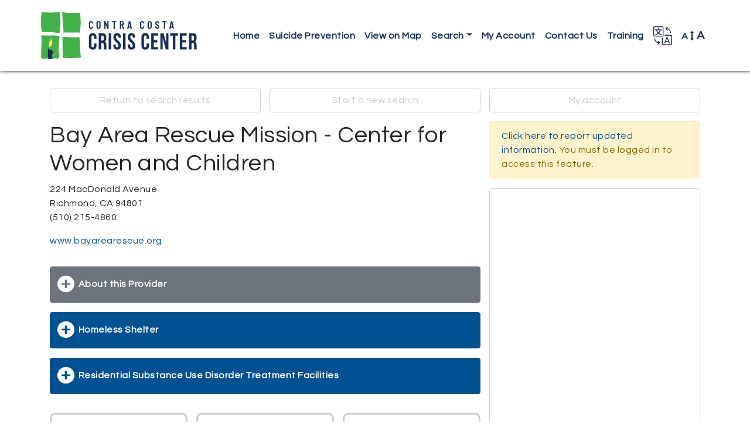

--- FILE ---
content_type: text/html; charset=utf-8
request_url: https://cccc.myresourcedirectory.com/index.php/en/?option=com_cpx&task=resource.view&id=3520700&search_history_id=207579124&name=Shelter%2FHousing-icon-house&code=BH-1800.1500-050%2C+BH-1800.8500%2C+BH-0500%2C+BH-3900%2C+BH-8400.3000%2C+BH-8300.3000%2C+ft-4500.4550%2C+bh-0500%2C+bh-3500.3400-900%2C+bh-3800.7000%2C+bh-1500.3500%2C+ph-8000%2C+BM-6500.6500-450%2C+BM-6500.6500-710%2C+BH-8600
body_size: 9867
content:
<?xml version="1.0" encoding="utf-8"?>
<!DOCTYPE html PUBLIC "-//W3C//DTD XHTML 1.0 Strict//EN" "http://www.w3.org/TR/xhtml1/DTD/xhtml1-strict.dtd">
<html xmlns="http://www.w3.org/1999/xhtml" xml:lang="en-gb" lang="en-gb" dir="ltr" >
  <head>
    <!-- Implementation Case Number ##### -->

    <meta charset="utf-8">
    <meta name="viewport" content="width=device-width, initial-scale=1, shrink-to-fit=no">
    <meta name="description" content="Online directory of local service providers.">
    <meta name="author" content="WellSky Inc.">

    <!-- The following JDOC Head tag loads all the header and meta information for CP config and content. -->
    <base href="https://cccc.myresourcedirectory.com/index.php/en/" />
	<meta http-equiv="content-type" content="text/html; charset=utf-8" />
	<meta name="generator" content="Joomla! - Open Source Content Management" />
	<title>Contra Costa Crisis Center</title>
	<link href="/templates/strappy/favicon.ico" rel="shortcut icon" type="image/vnd.microsoft.icon" />
	<link href="https://cccc.myresourcedirectory.com//components/com_cpx/css/cpx.css" rel="stylesheet" type="text/css" />
	<link href="https://cccc.myresourcedirectory.com//components/com_cpx/local/override.css" rel="stylesheet" type="text/css" />
	<script src="https://cccc.myresourcedirectory.com//components/com_cpx/js/jquery-1.7.1.min.js" type="text/javascript"></script>
	<script src="https://cccc.myresourcedirectory.com//components/com_cpx/js/jquery-ui-1.8.19.custom.min.js" type="text/javascript"></script>
	<script src="https://cccc.myresourcedirectory.com//components/com_cpx/js/cpx.js" type="text/javascript"></script>
	<script src="https://cccc.myresourcedirectory.com//components/com_cpx/js/resourceView.js" type="text/javascript"></script>


    <!-- Bootstrap core CSS -->
    <link rel="stylesheet" href="https://maxcdn.bootstrapcdn.com/bootstrap/4.0.0/css/bootstrap.min.css" integrity="sha384-Gn5384xqQ1aoWXA+058RXPxPg6fy4IWvTNh0E263XmFcJlSAwiGgFAW/dAiS6JXm" crossorigin="anonymous">

    <!-- Font Awesome -->
    <link rel="stylesheet" href="/templates/strappy/fonts/font-awesome-4.7.0/css/font-awesome.css">

    <!-- Google Fonts -->
    <link href="https://fonts.googleapis.com/css?family=Questrial" rel="stylesheet">
    
    <!-- Google Analytics -->

<!-- Global site tag (gtag.js) - Google Analytics -->
<script async src="https://www.googletagmanager.com/gtag/js?id=UA-8316406-22"></script>
<script>
  window.dataLayer = window.dataLayer || [];
  function gtag(){dataLayer.push(arguments);}
  gtag('js', new Date());

  gtag('config', 'UA-8316406-22');
</script>

  <!-- /analytics -->

    <!-- The following line loads the template CSS file located in the template folder. -->
    <link rel="stylesheet" href="/templates/strappy/css/template20200409.css" type="text/css" />

<script>

  function fontsize (typeOfChange) {
    if ((sessionStorage.fontsize == null) || (sessionStorage.fontsize == '')) {var size = 100;} else {var size = sessionStorage.fontsize;}
    switch (typeOfChange) {
      case "larger": size = parseInt(size,10) + 20; break;
      case "smaller": size = parseInt(size,10) - 20; break;
      case "reset": size = 100; break;
      default: break;
    }
    document.getElementsByTagName("html")[0].style.fontSize = size+"%";
    sessionStorage.fontsize = size;
  } // closes function fontsize

  function setFontSize () {
    if ((sessionStorage.fontsize != null) || (sessionStorage.fontsize != '')) {
      document.getElementsByTagName("html")[0].style.fontSize = sessionStorage.fontsize+"%";
    }
  } // closes function setFontSize

</script>

    <script src="/templates/strappy/js/search_handling.js" type="text/javascript"></script> <!--script used by the topic-search-links on the sub-pages from the icon interface -->
  
  </head>
  <body>

  <!-- *******************************     NAVBAR     ******************************* -->

  <nav class="navbar navbar-expand-lg fixed-top">
    <div class="container">
      <a class="navbar-brand d-flex align-items-center" href="https://www.crisis-center.org/" title="Click here to visit the Contra Costa Crisis Center main website." target="_blank"><img src="/images/logo.png" alt="CCCC logo" /></a><span id="nav-full-name">Contra Costa Crisis Center</span><span id="nav-short-name">CCCC</span></a>
      <button class="navbar-toggler" type="button" data-toggle="collapse" data-target="#navbarCollapse" aria-controls="navbarCollapse" aria-expanded="false" aria-label="Toggle navigation">
        <span class="navbar-toggler-icon"></span>
      </button>
      <div class="collapse navbar-collapse justify-content-end" id="navbarCollapse">
        
<ul class="menu navbar-nav" id="site-menu">
<li class="nav-item item-101 current active"><a class="nav-link" href="/index.php/en/" title="Click here to return to the homepage." >Home</a></li><li class="nav-item item-139"><a class="nav-link" href="/index.php/en/suicide" title="Click here to see services for COVID-19." >Suicide Prevention</a></li><li class="nav-item item-140"><a class="nav-link" href="https://cccc.myresourcedirectory.com/index.php/en/component/cpx/?task=map" target="_blank" title="Click here to display map" >View on Map</a></li><li class="nav-item item-105 deeper parent dropdown"><a class="nav-link dropdown-toggle" href="#" title="Click here to display search options."  id="submenuOfItem-105" role="button" data-toggle="dropdown" aria-haspopup="true" aria-expanded="false">Search</a><ul class='dropdown-menu' aria-labelledby='submenuOfItem-105'><li class="dropdown-item item-106"><a class="dropdown-item" href="/index.php/en/search/common-searches" title="Click here to view the most popular searches." >Common Searches</a></li><li class="dropdown-item item-107"><a class="dropdown-item" href="/index.php?option=com_cpx&amp;task=search.advanced" title="Click here to create a custom search." >Advanced Search</a></li><li class="dropdown-item item-108"><a class="dropdown-item" href="/index.php?option=com_cpx&amp;task=search" title="Click here to view more search options." >Simple Search</a></li><li class="dropdown-item item-109"><a class="dropdown-item" href="/index.php?option=com_cpx&amp;task=services.tree" title="Click here to view service categories." >Service Tree</a></li><li class="dropdown-item item-110"><a class="dropdown-item" href="/index.php?option=com_cpx&amp;task=help" title="Click here to view answers to frequently asked questions." >Help</a></li></ul></li><li class="nav-item item-112"><a class="nav-link" href="/index.php?option=com_cpx&amp;task=account" title="Click here to view your account." >My Account</a></li><li class="nav-item item-124"><a class="nav-link" href="/index.php/en/contact-us" title="Click here to contact us online." >Contact Us</a></li><li class="nav-item item-138"><a class="nav-link" href="https://www.crisis-center.org/211-training/" title="Click here to view training." >Training</a></li></ul>


        <div id="translate-strappy" class="navbar-nav">
          <div class="nav-item parent deeper dropdown">
            <a class="nav-link dropdown-toggle" href="#" id="translateSubmenu" role="button" data-toggle="dropdown" aria-haspopup="true" aria-expanded="false">
              <img src="/templates/strappy/images/translate32-3.png" alt="A translation icon" aria-hidden="true" class="ml-auto">
            </a>
            <span class="sr-only">Translate</span>
              <ul class="dropdown-menu dropdown-menu-right" aria-labelledby="translateSubmenu">
                <li class="dropdown-item">
                  <a target="_blank" title=""
                  onclick="window.open('https://translate.google.com/translate?sl=auto&tl=es&js=y&prev=_t&hl=en&ie=UTF-8&u='+encodeURIComponent(location.href)+'&edit-text='); return false;"
                  rel="nofollow">Español</a>
                </li>
                <li class="dropdown-item">
                  <a target="_blank" title=""
                  onclick="window.open('https://translate.google.com/translate?sl=auto&tl=zh-CN&js=y&prev=_t&hl=en&ie=UTF-8&u='+encodeURIComponent(location.href)+'&edit-text='); return false;"
                  rel="nofollow">中文 Zhōngwén</a>
                </li>
                <li class="dropdown-item">
                  <a target="_blank" title=""
                  onclick="window.open('https://translate.google.com/translate?sl=auto&tl=fr&js=y&prev=_t&hl=en&ie=UTF-8&u='+encodeURIComponent(location.href)+'&edit-text='); return false;"
                  rel="nofollow">Français</a>
                </li>
                <li class="dropdown-item">
                  <a target="_blank" title=""
                  onclick="window.open('https://translate.google.com/translate?sl=auto&tl=tl&js=y&prev=_t&hl=en&ie=UTF-8&u='+encodeURIComponent(location.href)+'&edit-text='); return false;"
                  rel="nofollow">Filipino</a>
                </li>
                <li class="dropdown-item">
                  <a target="_blank" title=""
                  onclick="window.open('https://translate.google.com/translate?sl=auto&tl=vi&js=y&prev=_t&hl=en&ie=UTF-8&u='+encodeURIComponent(location.href)+'&edit-text='); return false;"
                  rel="nofollow">Tiếng Việt</a>
                </li>
                <li class="dropdown-item">
                  <a target="_blank" title=""
                  onclick="window.open('https://translate.google.com/translate?sl=auto&tl=ar&js=y&prev=_t&hl=en&ie=UTF-8&u='+encodeURIComponent(location.href)+'&edit-text='); return false;"
                  rel="nofollow">Eurbaa عربى</a>
                </li>
                <li class="dropdown-item">
                  <a target="_blank" title=""
                  onclick="window.open('https://translate.google.com/translate?sl=auto&tl=de&js=y&prev=_t&hl=en&ie=UTF-8&u='+encodeURIComponent(location.href)+'&edit-text='); return false;"
                  rel="nofollow">Deutsch</a>
                </li>
                <li class="dropdown-item">
                  <a target="_blank" title=""
                  onclick="window.open('https://translate.google.com/translate?sl=auto&tl=it&js=y&prev=_t&hl=en&ie=UTF-8&u='+encodeURIComponent(location.href)+'&edit-text='); return false;"
                  rel="nofollow">Italiano</a>
                </li>
                <li class="dropdown-item">
                  <a target="_blank" title=""
                  onclick="window.open('https://translate.google.com/translate?sl=auto&tl=ja&js=y&prev=_t&hl=en&ie=UTF-8&u='+encodeURIComponent(location.href)+'&edit-text='); return false;"
                  rel="nofollow">日本語 Nihongo</a>
                </li>
                <li class="dropdown-item">
                  <a target="_blank" title=""
                  onclick="window.open('https://translate.google.com/translate?sl=auto&tl=ko&js=y&prev=_t&hl=en&ie=UTF-8&u='+encodeURIComponent(location.href)+'&edit-text='); return false;"
                  rel="nofollow">한국어 Hangug-eo</a>
                </li>
                <li class="dropdown-item">
                  <a target="_blank" title=""
                  onclick="window.open('https://translate.google.com/translate?sl=auto&tl=ru&js=y&prev=_t&hl=en&ie=UTF-8&u='+encodeURIComponent(location.href)+'&edit-text='); return false;"
                  rel="nofollow">русский Russkiy</a>
                </li>
                <li class="dropdown-item">
                  <a target="_blank" title=""
                  onclick="window.open('https://translate.google.com/translate?sl=auto&tl=ne&js=y&prev=_t&hl=en&ie=UTF-8&u='+encodeURIComponent(location.href)+'&edit-text='); return false;"
                  rel="nofollow">नेपाली Nēpālī</a>
                </li>
           <li class="dropdown-item">
                  <a target="_blank" title=""
                  onclick="window.open('https://translate.google.com/translate?sl=auto&tl=es&js=y&prev=_t&hl=en&ie=UTF-8&u='+encodeURIComponent(location.href)+'&edit-text='); return false;"
                  rel="nofollow">فارسی Persian</a>
                </li>
           <li class="dropdown-item">
                  <a target="_blank" title=""
                  onclick="window.open('https://translate.google.com/translate?sl=auto&tl=pa&js=y&prev=_t&hl=en&ie=UTF-8&u='+encodeURIComponent(location.href)+'&edit-text='); return false;"
                  rel="nofollow">Pajābī</a>
          <li class="dropdown-item">
                  <a target="_blank" title=""
                  onclick="window.open('https://translate.google.com/translate?sl=auto&tl=uk&js=y&prev=_t&hl=en&ie=UTF-8&u='+encodeURIComponent(location.href)+'&edit-text='); return false;"
                  rel="nofollow">ukrayinsʹka</a>
          <li class="dropdown-item">
                  <a target="_blank" title=""
                  onclick="window.open('https://translate.google.com/translate?sl=auto&tl=ur&js=y&prev=_t&hl=en&ie=UTF-8&u='+encodeURIComponent(location.href)+'&edit-text='); return false;"
                  rel="nofollow">اردو Urdu</a>
          <li class="dropdown-item">
                  <a target="_blank" title=""
                  onclick="window.open('https://translate.google.com/translate?sl=auto&tl=hi&js=y&prev=_t&hl=en&ie=UTF-8&u='+encodeURIComponent(location.href)+'&edit-text=; return false;"
                  rel="nofollow">नमस्ते Hindi</a>
                </li>
              </ul>
            </div>
        </div>

        <div id="fontsize" class="navbar-nav">
          <div class="nav-item parent deeper dropdown">
            <a class="nav-link dropdown-toggle" href="#" id="fontsizeSubmenu" role="button" data-toggle="dropdown" aria-haspopup="true" aria-expanded="false">
              <!-- <img src="/templates/strappy/images/fontsize32.png" alt="An icon for font size" aria-hidden="true" class="ml-auto"> -->
              A <i class="fa fa-arrows-v"></i> <span>A</span>
            </a>
            <span class="sr-only">Change Font Size</span>
              <ul class="dropdown-menu dropdown-menu-right" aria-labelledby="fontsizeSubmenu">
                <li class="dropdown-item">
                  <a href="javascript:fontsize('larger');" title="Click here to increase the font size.">Larger</a>
                </li>
                <li class="dropdown-item">
                  <a href="javascript:fontsize('smaller');" title="Click here to reduce the font size.">Smaller</a>
                </li>
                <li class="dropdown-item">
                  <a href="javascript:fontsize('reset');" title="Click here to reset the font size to the default.">Reset</a>
                </li>
              </ul>
          </div>
        </div>

      </div>
    </div>
  </nav>

  <!-- *******************************     ABOVE MAIN BODY     ******************************* -->

  
  
  
  
  <!-- *******************************     BODY-MAIN     ******************************* -->

  <div id="site-body">
        <div class="container">
      <!-- <div class="row"> -->
        <div id="system-message-container">
	</div>

        


<div id="cpx">
    <div id="com_wrapper">

<script>
	$(document).ready(function() {
			});

	function createGroupHandler(event) {
		x = event.target;
		$$('#create_group div').each(function(el) { el.toggle()});

		if(x.id == 'create_group_link') {
			$('create_group_input').focus();
		}
	}
</script>

<script>
/* ERROR CHECKING */
$(function () {
    $('#mini_group_submit').on("click", function() {
        if ($('#group-mini').val() == "none") {
            $('#no-group-selected-mini').show();
            return false;
        } else {
            $('#no-group-selected-mini').hide();

            var check = document.getElementsByName('resources[]');
            var providerIDs = new Array();
            var len = check.length;
            for (var i=0; i<len; i++) {

                if (check[i].checked) {
                    providerIDs.push(check[i].value);
                }
            }

            if (providerIDs.length == 0) {
                $('#none-selected-save-mini').show();
                return false;
            }
        }
    });

    /**
     * Listener for the click event in the group_submit button
     */
    $('#group_submit').on("click", function() {

        if ($('#group').val() == "none") {
            $('#no-group-selected').show();
            return false;
        } else {
            $('#no-group-selected').hide();

            var check = $('[name="resources[]"]');
            var providerIDs = new Array();

            // Check if the value is defined
            if (typeof check[0] !== 'undefined') {
                providerIDs.push(check[0].value);
            }

            // Check if has at least one provider id
            if (providerIDs.length == 0) {
                $('#none-selected-save').show();
                return false;
            }
        }
    });

  $('#create_group_name_submit').on("click",function() {
     if( $('#create_group_input').val() == "") {
      $('#no-group-name').show();
      return false;
    }
    else{
      $('#no-group-name').hide();
    }
  });

  /* Resource Profile > Send Email */
  $('#send-email-submit').on("click",function() {
     if( $('#send-email-input').val() == "") {
      $('#no-email-address').show();
      return false;
    }
    else{
      $('#no-group-name').hide();
      $('#email-sent').show();
    }
  });

  /* Resource Profile > Send SMS */
  $('#phone-submit').on("click",function() {
     if( $('#phone-input').val() == "") {
      $('#no-phone').show();
      return false;
    } else if( $('#carrier').val() == 0) {
      $('#no-phone').hide();
      $('#no-carrier').show();
      return false;
    } else {
      $('#no-carrier').hide();
      $('#no-phone').hide();
      $('#phone-sent').show();
    }
  });

});
</script>

<div id="resource-profile" class="">

  <!-- ****************************     NAVIGATION LINKS     **************************** -->

  <div class="row no-gutters" id="nav-options">
              <div class="col-md-4">
        <a href="/index.php?option=com_cpx&task=search.query&id=3520700&search_history_id=207579124&name=Shelter%2FHousing-icon-house&code=BH-1800.1500-050%2C+BH-1800.8500%2C+BH-0500%2C+BH-3900%2C+BH-8400.3000%2C+BH-8300.3000%2C+ft-4500.4550%2C+bh-0500%2C+bh-3500.3400-900%2C+bh-3800.7000%2C+bh-1500.3500%2C+ph-8000%2C+BM-6500.6500-450%2C+BM-6500.6500-710%2C+BH-8600" title="Click here to return to the list of search results.">Return to search results</a>
      </div>
        <div class="col-md-4">
      <a href="/index.php?option=com_cpx" title="Click here to start a new search.">Start a new search</a>
    </div>
    <div class="col-md-4">
      <a href="/index.php/component/cpx/?task=account" title="Click here to log in or to view your account.">My account</a>
    </div>
  </div>

  <!-- ****************************     LEFT COLUMN     **************************** -->

  <div class="row no-gutters" id="main-wrapper">

    <div class="col-md-8">

      <!-- ***** RESOURCE HEADING ***** -->

      <div id="resource-header">
        <h1 class="view_field_name" id="view_field_name_top">Bay Area Rescue Mission - Center for Women and Children</h1><p class="view_label_type_address" id="view_label_field_primaryAddressId">Address</p><p class="view_type_address" id="view_field_primaryAddressId">224 MacDonald Avenue<br/>Richmond, CA  94801<br/></p><p class="view_type_telephone" id="view_field_primaryTelephone" >(510) 215-4860</p><p class="view_type_url" id="view_field_url"><a target="_blank" href="http://www.bayarearescue.org">www.bayarearescue.org</a></p>      </div>

      <!-- ***** GROUPINGS ***** -->

                    <div class="btn btn-secondary btn-block grouping-button">
                <a href="#tab-2" data-toggle="collapse" role="button" aria-expanded="false" aria-controls="tab-2" title="Click here to show more of this item, or to hide it when it is revealed.">About this Provider</a>
              </div>
              <div id="tab-2" class="collapse">
                <p class="view_label_type_aka" id="view_label_field_aka">AKA:</p><p class="view_field_aka" id="view_field_aka">Richmond Rescue Mission</p><p class="view_label_type_description" id="view_label_field_description">Description:</p><p class="view_field_description" id="view_field_description">Provides limited intakes for Christian based full-time year long program. Services include, meals, case management, spiritual counseling.</p><p class="view_label_type_checkbox" id="view_label_field_accessibility_flag" >Handicap Accessible?  </p><p  class="view_type_checkbox" id="view_field_accessibility_flag">No</p><p class="view_label_type_checkbox" id="view_label_field_is_shelter" >Is Shelter?  </p><p  class="view_type_checkbox" id="view_field_is_shelter">Yes</p><p class="view_label_type_date" id="view_label_field_dateOfficialchange" >Date of Official Change:</p><p class="view_type_date" id="view_field_dateOfficialchange" >March 5, 2024</p><p class="view_type_label" id="view_field_addressesLabel">Address Listings</p><div class="address-list"><div class="row"><div class="col-md-4"><p>Physical<span> (Primary)</span></p></div><div class="col-md-8"><p>224 MacDonald Avenue<br/>Richmond, CA  94801<br/></p></div></div><!-- /row --><div class="row"><div class="col-md-4"><p>Mailing</p></div><div class="col-md-8"><p>2114 MacDonald Avenue<br/>Richmond, CA  94802<br/></p></div></div><!-- /row --></div><p class="view_type_label" id="view_field_contactsLabel">Contacts</p><div class="contact-list"></div><p class="view_type_label" id="view_field_phonesLabel">Phone Numbers</p><div><div class="row"><div class="col-md-4"><p>Main Number</p></div><div class="col-md-8"><p>(510) 215-4860</p></div></div><div class="row"><div class="col-md-4"><p>Backdoor Number</p></div><div class="col-md-8"><p>(510) 215-4884</p></div></div><div class="row"><div class="col-md-4"><p>Fax</p></div><div class="col-md-8"><p>(510) 215-0178</p></div></div></div><p class="view_label_type_accessibility" id="view_label_field_accessibility">Accessibility:</p><p class="view_field_accessibility" id="view_field_accessibility">Call for Information</p>              </div>
            <div id="print-services"><p class="view_label" id="services_group_label">Services</p><p id="show-details" class="print-service-toggle"><a href="javascript:revealAll('cpx-print','div_service_details'); showMe('hide-details'); hideMe('show-details');" title="Click here to show all service details." class="btn btn-block btn-success">Click here to show all service details. Or click on a service name to see its details specifically.</a></p><p id="hide-details" class="print-service-toggle"><a href="javascript:javascript:hideAll('cpx-print','div_service_details'); showMe('show-details'); hideMe('hide-details');" title="Click here to hide all service details." class="btn btn-block btn-warning">Click here to hide all service details.</a></p></div><div class="view_type_service_list" id="view_field_primaryServices6582" ><!-- start item --><a id="toggleDetailsLink6582" title="Click here to view the details for this service." class="btn btn-primary btn-block" role="button" aria-expanded="false" aria-controls="serviceDetailsList6582"href="javascript:toggleServiceDetailsList(6582, 'Homeless Shelter')">Homeless Shelter</a><div id="serviceDetailsList6582" class="collapse div_service_details"><div><p class="view_label">Description</p><p>Provides limited intake for Christian based full-time year long program. Services include, meals, case management, spiritual counseling. Accepts walk-ins until 5pm.</p></div><div><p class="view_label">Hours</p><p>Office: Monday-Friday, 7am - 5pm; Shelter: 24 hours daily</p></div><div><p class="view_label">Required Documents</p><p>Call for information</p></div><div><p class="view_label">Eligibility</p><p>Single women or women with children (0-18), individual must be willing to attend Bible based classes and live a clean and sober life. In addition, because program is full time, anyone working is not suitable for program.</p></div><div><p class="view_label">Fees</p><p>None</p></div><div><p class="view_label">Intake Procedure</p><p>Call for information</p></div><div><p class="view_label">Languages</p><p>English and limited Spanish</p></div><div><p class="view_label">Service Area</p><p>Contra Costa County</p></div><div><p class="view_label">Geography Served</p><div class="geos-served"><ul><p class="info"><i class="fa fa-exclamation-circle"></i> If a location is <span class="partial">grayed out</span> it means that only certain areas within it are covered. The areas with complete covereage are listed in black.</p><li class="state partial" title="This location is only partially covered.">California<ul class="counties"><li>Alameda County<ul class="cities"></ul></li><li>Contra Costa County<ul class="cities"></ul></li></ul></li></ul></div></div><div><p class="view_label">Telephone Numbers</p><div class="row"><div class="col-lg-2 col-md-4">Number:</div><div class="col-lg-10 col-md-8">510-215-4860</div><div class="col-lg-2 col-md-4">Name:</div><div class="col-lg-10 col-md-8">Main Number</div></div></div><a id="editDetailsLink6582" title="Edit Service Details" href="/index.php/en/component/cpx/?task=resource.edit&amp;id=3520700&amp;service_id=6582" class="btn btn-block">Edit Service Details</a><a href="/index.php/en/component/cpx/?task=services.code&amp;code=BH-1800.8500" class="btn btn-block" >Click here to see this service (BH-1800.8500) and related services within the Service Tree.</a></div><!-- close service details --></div><!-- close item --><div class="view_type_service_list" id="view_field_primaryServices6805" ><!-- start item --><a id="toggleDetailsLink6805" title="Click here to view the details for this service." class="btn btn-primary btn-block" role="button" aria-expanded="false" aria-controls="serviceDetailsList6805"href="javascript:toggleServiceDetailsList(6805, 'Residential Substance Use Disorder Treatment Facilities')">Residential Substance Use Disorder Treatment Facilities</a><div id="serviceDetailsList6805" class="collapse div_service_details"><div><p class="view_label">Description</p><p>Provides limited intake for Christian based full-time year long program. Services include, meals, case management, spiritual counseling.</p></div><div><p class="view_label">Hours</p><p>Office: Monday-Friday, 7am - 5pm; Shelter: 24 hours daily</p></div><div><p class="view_label">Required Documents</p><p>Call for information</p></div><div><p class="view_label">Eligibility</p><p>Single women or women with children (0-18), individual must be willing to attend Bible based classes and live a clean and sober life. In addition, because program is full time, anyone working is not suitable for program.</p></div><div><p class="view_label">Fees</p><p>None</p></div><div><p class="view_label">Intake Procedure</p><p>Call for information</p></div><div><p class="view_label">Languages</p><p>English and limited Spanish</p></div><div><p class="view_label">Service Area</p><p>Contra Costa County</p></div><div><p class="view_label">Geography Served</p><div class="geos-served"><ul><p class="info"><i class="fa fa-exclamation-circle"></i> If a location is <span class="partial">grayed out</span> it means that only certain areas within it are covered. The areas with complete covereage are listed in black.</p><li class="state partial" title="This location is only partially covered.">California<ul class="counties"><li>Alameda County<ul class="cities"></ul></li><li>Contra Costa County<ul class="cities"></ul></li></ul></li></ul></div></div><div><p class="view_label">Telephone Numbers</p><div class="row"><div class="col-lg-2 col-md-4">Number:</div><div class="col-lg-10 col-md-8">510-215-4860</div><div class="col-lg-2 col-md-4">Name:</div><div class="col-lg-10 col-md-8">Main Number</div></div></div><a id="editDetailsLink6805" title="Edit Service Details" href="/index.php/en/component/cpx/?task=resource.edit&amp;id=3520700&amp;service_id=6805" class="btn btn-block">Edit Service Details</a><a href="/index.php/en/component/cpx/?task=services.code&amp;code=RX-8450.7000" class="btn btn-block" >Click here to see this service (RX-8450.7000) and related services within the Service Tree.</a></div><!-- close service details --></div><!-- close item -->
      <!-- ***** SEND-TO-ME LINKS ***** -->

      <div id="send-to-me" class="clearfix">
        <div class="row no-gutters">
          <div class="col-md-4"><a href="#send-to-email" data-toggle="collapse" title="Click here to send this profile to your email address." role="button" aria-expanded="false" aria-controls="send-to-email"><i class="fa fa-envelope" aria-hidden="true"></i> Email</span></a></div>
          <div class="col-md-4"><a href="#send-to-phone" data-toggle="collapse" title="Click here to send this profile to your phone in a text message." role="button" aria-expanded="false" aria-controls="send-to-phone"><i class="fa fa-mobile" aria-hidden="true"></i> Phone</span></a></div>
          <div class="col-md-4"><a target="_blank" href="/index2.php?option=com_cpx&task=resource&id=3520700&view=send&method=print" title="Click here to view a printer-friendly version of this page."><i class="fa fa-print" aria-hidden="true"></i> Print</span></a></div>
        </div>
      </div>

      <div class="collapse" id="send-to-email">
        <div class="send-group" id="send-email">
          <p>Send profile information to an email address.</p>
          <p>Provide your email address to receive information about Bay Area Rescue Mission - Center for Women and Children.</p>
          <p class="success-event alert alert-success" id="email-sent">Sent!</p>
          <p class="error-message" id="no-email-address">Please enter a valid email address.</p>
          <form name="send-email" id="send-email" action="" method="post" >
            <input type="hidden" name="option" value="com_cpx"/>
            <input type="hidden" name="task" value="resource.view"/>
            <input type="hidden" name="id" value="3520700"/>
            <input type="hidden" name="view" value="send"/>
            <input type="hidden" name="method" value="email"/>
            <div class="row no-gutters">
              <div class="col-md-8">
                <input type="text" placeholder="Email address" id="send-email-input" value="" name="email" class="form-control" />
              </div>
              <div class="col-md-4">
                <input name="submit" value="Send Email" type="submit" id="send-email-submit" class="btn btn-primary">
              </div>
            </div>
          </form>
          <a class="btn btn-block" href="#send-to-email" data-toggle="collapse" title="Click here to shrink this field." role="button">Close this field</a>
        </div>
      </div>

      <div class="collapse" id="send-to-phone">
        <div class="send-group">
          <p>Send a condensed resource profile to your phone via text message (SMS).</p>
          <p>Select your cell carrier and provide your phone number to receive information about Bay Area Rescue Mission - Center for Women and Children.</p>
          <p class="success-event alert alert-success" id="phone-sent">Sent!</p>
          <p class="error-message" id="no-phone">Please enter a valid phone number.</p>
          <p class="error-message" id="no-carrier">Please select a carrier.</p>
          <form name="send-phone" id="send-phone" action="/index.php?option=com_cpx&task=resource&id=3520700&view=send&method=sms" method="post">
            <select name="carrier" id="carrier" class="form-control">
              <option value="">Select Your Carrier</option>
              <!--
              <option value="att">AT&amp;T</option>
              <option value="metropcs">Metro PCS</option>
              <option value="sprint">Sprint</option>
              <option value="tmobile">T-Mobile</option>
              <option value="verizon">Verizon</option>
              <option value="virgin">Virgin Mobile</option> -->

			<option value="8" >AT&T</option>
			<option value="10" >Boost Mobile</option>
			<option value="6" >Cricket</option>
			<option value="12" >Google Project Fi</option>
			<option value="9" >Metro PCS</option>
			<option value="5" >Southernlinc</option>
			<option value="7" >Sprint</option>
			<option value="2" >T-Mobile</option>
			<option value="4" >Tracfone</option>
			<option value="3" >U.S. Cellular</option>
			<option value="1" >Verizon</option>
			<option value="11" >Virgin Mobile</option>
			<option value="13" >Xfinity Mobile</option>
	


            </select>
            <div class="row no-gutters">
              <div class="col-md-8">
                <input type="text" placeholder="Example: 555-321-9876" value="" id="phone-input" name="phone" class="form-control" />
              </div>
              <div class="col-md-4">
                <input name="submit" value="Send Message" type="submit" id="phone-submit" class="btn btn-block btn-primary">
              </div>
            </div>
            <p>Standard text messaging rates may apply from your carrier. Some mobile carriers are inconsistent in their delivery of provider profiles sent to phones. If you do not receive a message within a few minutes please contact the provider directly for assistance.</p>
          </form>
          <a class="btn btn-block" href="#send-to-phone" data-toggle="collapse" title="Click here to shrink this field." role="button">Close this field</a>
        </div>
      </div>

    </div><!-- /left column -->

  <!-- ****************************     RIGHT COLUMN     **************************** -->

    <div class="col-md-4">
    
      <div class="alert alert-warning">
        <p style="margin-bottom:0;"><a href="/index.php?option=com_cpx&task=resource.edit&id=3520700" title="Click here to report updated information.">Click here to report updated information.</a> You must be logged in to access this feature.<p>
      </div>
    
              <div id="gmap">
            <iframe
                width="100%"
                height="498"
                frameborder="0" style="border:0; border-top-right-radius:.3rem; border-top-left-radius:.3rem;"
                src="https://www.google.com/maps/embed/v1/place?key=AIzaSyByWTyUS6JbhFs4W4kNPY9D7bX_2XDULHY&q=224+MacDonald+Avenue+Richmond+CA+94801&zoom=15"
                allowfullscreen>
            </iframe>
        </div>
        <div>
          <a target="_blank" href="http://maps.google.com/?q=224 MacDonald Avenue, Richmond, CA,94801" title="Click here to view a larger map.">View larger map</a>
          <a target="_blank" href="http://maps.google.com/?daddr=224 MacDonald Avenue, 94801&hl=en" title="Click here to get directions to this provider.">Get directions</a>
        </div>
      
              <p id="not-logged-in">Want to save this page for later?<br/><a href="/index.php/component/users/?view=registration" title="Click here to create an account.">Create a free account!</a></p>
      
      
    </div><!-- /right-column -->

  </div><!-- /main-wrapper -->

</div><!-- /resource-profile -->


    <p style="font-size: 0.01em;" class="white"><a href = "index.php?option=com_cpx&task=bot">.</a></p>

    </div>
</div>

      <!-- </div> --><!-- /row -->
    </div><!-- /container -->
    
  </div><!-- /site-body -->

  <!-- *******************************     BELOW MAIN BODY / ABOVE FOOTER     ******************************* -->

  
  
  
  
  <!-- *******************************     FOOTER     ******************************* -->

  
  
  
      <div id="footer-bottom">
      <div class="container">
        <div class="row">
          <div class="col-sm-12" id="strappy-21">
            

<div class="custom"  >
	<style>

/* Main menu */
#site-menu li.item-137 a {color:#dc4c23!important;}

/* ************************************************************************************
**   COVID PAGE  
************************************************************************************ */

/*#cpx .icon.Covid a {background-image: url(/images/cccc/icon-healthcare.png);}*/

grid {clear:both;}
#icon-grid.row {margin-left:0; margin-right:0;}

#icon-grid > div {/*min-height:200px;*/}

#icon-grid .col-md-4 {border:1px solid transparent; box-shadow: none; transition: none; padding-top:15px; margin-bottom:0; border-radius:5px;}
#icon-grid .col-md-4:hover {border: 1px solid #DDD;}

#icon-grid img {padding-bottom:1em; max-width:100%; height:auto;}
/*#icon-grid .col-md-4 img + p {margin-bottom:0;}*/

#icon-grid a {text-align:center; display:block; width:100%; height:100%;}
#icon-grid a:hover {text-decoration:none;}

p#other-searches {clear:both; text-align:center; background:#dc4c23; padding:.15em; color:#425E6F; font-size:1.25em; border-radius:5px;}
p#other-searches a {background:#dc4c23; color:#fff; border-radius:5px; display:inline-block; padding:.15em .25em;}

#custom_container {color:#aaa; margin:1em auto;}
#custom_container input {border:2px solid #dc4c23; width:100%; padding:.5em; border-top-left-radius:5px; border-bottom-left-radius:5px; border-right:0;}
#custom_container a {display:inline-block; width:100%; border:2px solid #dc4c23; padding:.5em; border-top-right-radius:5px; border-bottom-right-radius:5px; background:#dc4c23; color: #fff; text-align:center; font-weight:bold; text-transform:uppercase;}
#keywords-empty-disclaimer {margin:1em 0; display:none;}

#below-icons {margin:0 auto 2em auto;}
#below-icons .col-md-6 a {display:block; width:100%; border:2px solid #dc4c23; border-radius:5px; text-align:center; padding:.5em; color:#dc4c23;}
#below-icons .col-md-6:first-child {padding-left:0; padding-right:.5em;}
#below-icons .col-md-6:last-child {padding-right:0; padding-left:.5em;}

.alert-orange {background:#dc4c23; padding:.5em; border-radius:5px;}
.alert-orange * {color:#fff;}
.alert-orange a {text-decoration:underline;}
.alert-orange a:hover {color:#fff;}
.alert-orange > p:last-child {margin-bottom:0;}


#covid-page .alert {margin-bottom:0;}
#alert-sidebar {}

#alert-sidebar a {font-weight:normal; text-align:left; display:block; padding: 0; margin-bottom:0; border-radius:0; transition: none; padding-top:0; background-repeat:no-repeat; background-position:center 15px; background-color:transparent; color:#007bff; border:0; box-shadow:0;}

#alert-sidebar a:hover {box-shadow: 0 0 16px #C0C0C0; color:#007bff; text-decoration:none;}


/* ************************************************************************************
**   Suicide Prevention   
************************************************************************************ */
#cpx .icon.Suicide a {background-image: url(/images/cccc/SP2.png);}


.alert-purple {background:#9932CC; padding:.5em; border-radius:5px;}
.alert-purple * {color:#fff;}
.alert-purple a {text-decoration:underline;}
.alert-purple a:hover {color:#fff;}
.alert-purple > p:last-child {margin-bottom:0;}

p#other-searches2 {clear:both; text-align:center; background:#9932CC; padding:.15em; color:#425E6F; font-size:1.25em; border-radius:5px;}
p#other-searches2 a {background:#9932CC; color:#fff; border-radius:5px; display:inline-block; padding:.15em .25em;}

#custom_container2 {color:#aaa; margin:1em auto;}
#custom_container2 input {border:2px solid #9932CC; width:100%; padding:.5em; border-top-left-radius:5px; border-bottom-left-radius:5px; border-right:0;}
#custom_container2 a {display:inline-block; width:100%; border:2px solid #9932CC; padding:.5em; border-top-right-radius:5px; border-bottom-right-radius:5px; background:#9932CC; color: #fff; text-align:center; font-weight:bold; text-transform:uppercase;}
#keywords-empty-disclaimer {margin:1em 0; display:none;}






/* Up from minimum width to the Medium breakpoint */
@media only screen and (max-width:767px) {

/* Search bar on the homepage */
  #custom_container input[type="text"] {border-right: 2px solid #dc4c23; border-radius:5px; margin-bottom:.5em; width:100%;}
  #custom_container .button_link {border-radius:5px; width:100%;}
  
  #below-icons .col-md-6 {padding:0 0 .5em 0 !important;}
  #below-icons .col-sm-9 {padding:0;}  
  #covid-page > p:first-child {margin-top:1em;}
}

</style></div>

          </div><!-- /strappy-21 -->
        </div><!-- /row -->
      </div><!-- /container -->
    </div><!-- /footer-bottom -->
  
  <div id="footer-standard">
    <div class="container">
      <div class="row">
        <div class="col-md-4">
          <p id="copyright">&copy; 2026 Contra Costa Crisis Center</p>
        </div>
        <div class="col-md-8">
          <p>Can&#39;t find what you&#39;re looking for? Dial 2-1-1 or text HOPE to 20121 to reach a live representative. You can also <a href="/index.php/contact-us" title="Click here to send a message online.">send a message online.</a></p>
        </div>
      </div><!-- /row -->
    </div><!-- /container -->
  </div><!-- /footer-standard -->

  <!-- Bootstrap core JavaScript -->
  <script src="https://code.jquery.com/jquery-3.2.1.slim.min.js" integrity="sha384-KJ3o2DKtIkvYIK3UENzmM7KCkRr/rE9/Qpg6aAZGJwFDMVNA/GpGFF93hXpG5KkN" crossorigin="anonymous"></script>
  <script src="https://cdnjs.cloudflare.com/ajax/libs/popper.js/1.12.9/umd/popper.min.js" integrity="sha384-ApNbgh9B+Y1QKtv3Rn7W3mgPxhU9K/ScQsAP7hUibX39j7fakFPskvXusvfa0b4Q" crossorigin="anonymous"></script>
  <script src="https://maxcdn.bootstrapcdn.com/bootstrap/4.0.0/js/bootstrap.min.js" integrity="sha384-JZR6Spejh4U02d8jOt6vLEHfe/JQGiRRSQQxSfFWpi1MquVdAyjUar5+76PVCmYl" crossorigin="anonymous"></script>
  <script>$.noConflict(); // Code that uses other library's $ can follow here.</script>

  

  </body>

  <script>
    setFontSize();
  </script>

</html>
